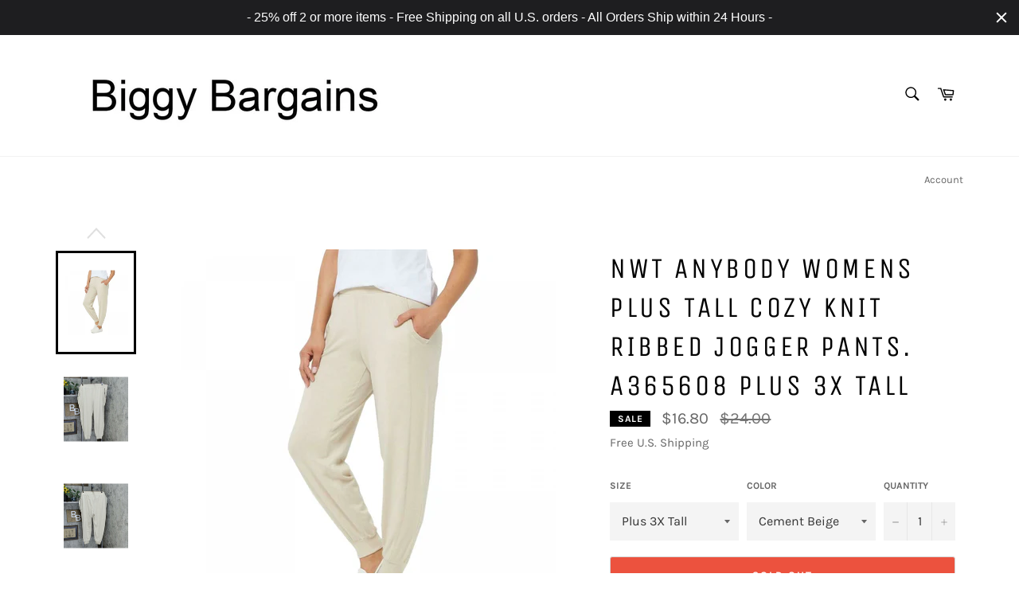

--- FILE ---
content_type: text/css
request_url: https://www.biggybargains.com/cdn/shop/t/9/assets/tails.select.css?v=72447285351720262171569700890
body_size: 1785
content:
@charset "UTF-8";/*
 |  tail.select - The vanilla solution to make your HTML select fields AWESOME!
 |  @file       ./css/modern/tail.select-light-feather.css
 |  @author     SamBrishes <sam@pytes.net>
 |  @version    0.5.16 - Beta
 |
 |  @website    https://github.com/pytesNET/tail.select
 |  @license    X11 / MIT License
 |  @copyright  Copyright © 2014 - 2019 SamBrishes, pytesNET <info@pytes.net>
 */.tail-select,.tail-select *,.tail-select *:before,.tail-select *:after{box-sizing:border-box;-moz-box-sizing:border-box;-webkit-box-sizing:border-box}.tail-select,.tail-select *{outline:none;user-select:none;-o-user-select:none;-ms-user-select:none;-moz-user-select:none;-webkit-user-select:none}.tail-select{width:250px;margin:1px;padding:0;display:inline-block;position:relative;font-size:14px;line-height:22px;font-family:inherit}.tail-select mark{color:#fff;background-color:#dc4650}.tail-select button{outline:none}.tail-select button.tail-all,.tail-select button.tail-none{height:auto;margin:0 2px;padding:2px 6px;display:inline-block;font-size:10px;line-height:14px;text-shadow:none;letter-spacing:0;text-transform:none;vertical-align:top;border-width:1px;border-style:solid;border-color:transparent;border-radius:3px;box-shadow:none;-webkit-box-shadow:none;transition:color 142ms linear,border 142ms linear,background 142ms linear;-webkit-transition:color 142ms linear,border 142ms linear,background 142ms linear}.tail-select button.tail-all{color:#30343880;border-color:#30343880;background-color:transparent}.tail-select button.tail-all:hover{color:#62c462;border-color:#62c462;background-color:transparent}.tail-select button.tail-none{color:#30343880;border-color:#30343880;background-color:transparent}.tail-select button.tail-none:hover{color:#ee5f5b;border-color:#ee5f5b;background-color:transparent}.tail-select.disabled button.tail-all,.tail-select.disabled button.tail-none{color:#30343840;border-color:#30343840;background-color:transparent}.tail-select input[type=text]{color:#303438;width:100%;height:auto;margin:0;padding:10px 15px;display:inline-block;outline:0;font-size:12px;line-height:20px;vertical-align:middle;background-color:transparent;border-width:0;border-style:solid;border-color:transparent;border-radius:0;box-shadow:none;-webkit-box-shadow:none}.tail-select input[type=text]:hover{color:#303438;border-color:transparent;background-color:transparent}.tail-select input[type=text]:focus{color:#3c82e6;border-color:transparent;background-color:transparent}.tail-select.disabled input[type=text]{color:#303438bf;border-color:transparent;background-color:transparent}.tail-select-container{margin:0;padding:3px 5px 2px;text-align:left;border-radius:34px}.tail-select-container .select-handle{width:auto;color:#303438;cursor:pointer;margin:1px;padding:2px 22px 3px 10px;display:inline-block;position:relative;font-size:11.844px;text-align:left;font-weight:700;line-height:16px;text-shadow:none;vertical-align:top;background-color:#d9d9d9;border-width:0;border-style:solid;border-color:transparent;border-radius:10px;transition:background 142ms linear;-webkit-transition:background 142ms linear}.tail-select-container .select-handle:hover{color:#303438;background-color:#dc4650}.tail-select-container .select-handle:after{margin-left:-2px}.tail-select-container.select-label .select-handle{margin:5px 3px}.tail-select .select-label{cursor:pointer;color:#303438d9;width:100%;max-height:32px;margin:0;padding:5px 30px 5px 10px;display:block;z-index:27;position:relative;text-align:left;background-color:#fff;border-width:0px;border-style:solid;border-color:#d9d9d9;border-radius:34px;box-shadow:0 1px 1px 1px #0000001a,0 0 1px 1px #00000040;-webkit-box-shadow:0 1px 1px 1px rgba(0,0,0,.1),0 0 1px 1px rgba(0,0,0,.25);transition:background 142ms linear,box-shadow 142ms linear;-webkit-transition:background 142ms linear,box-shadow 142ms linear}.tail-select .select-label:before{top:1px;right:1px;width:30px;height:30px;opacity:1;content:"";display:inline-block;position:absolute;border-width:1px;border-style:solid;border-color:transparent;border-radius:50%;transition:border 142ms linear,background 142ms linear;-webkit-transition:border 142ms linear,background 142ms linear}.tail-select .select-label:after{top:15px;right:11px;width:0;height:0;margin:0;padding:0;z-index:25;content:"";opacity:.5;display:inline-block;position:absolute;border-top:5px dashed;border-top:5px solid\	;border-right:5px solid transparent;border-left:5px solid transparent;text-shadow:none;border-raidus:-1px;transition:border-color 142ms linear,opacity 142ms linear,transform 142ms linear;-webkit-transition:border-color 142ms linear,opacity 142ms linear,transform 142ms linear}.tail-select .select-label .label-count,.tail-select .select-label .label-inner{width:auto;margin:0;text-align:left;vertical-align:top}.tail-select .select-label .label-count{float:left;color:#303438d9;margin:0 5px 0 0;padding:0 7px 0 0;display:inline-block;font-size:11.844px;font-weight:700;text-shadow:none;white-space:nowrap;vertical-align:top;border-width:0px 1px 0 0;border-style:solid;border-color:#d9d9d9;border-radius:0}.tail-select .select-label .label-inner{display:block;overflow:hidden;white-space:nowrap;text-overflow:ellipsis}.tail-select:hover .select-label,.tail-select.idle .select-label,.tail-select.active .select-label{z-index:25;box-shadow:0 1px 1px 1px #0000001a,0 0 1px 1px #3c82e6;-webkit-box-shadow:0 1px 1px 1px rgba(0,0,0,.1),0 0 1px 1px #3C82E6}.tail-select:hover .select-label:before,.tail-select.idle .select-label:before,.tail-select.active .select-label:before{opacity:1;border-color:#3c82e6}.tail-select:hover .select-label:after,.tail-select.idle .select-label:after,.tail-select.active .select-label:after{opacity:.85;border-top-color:#3c82e6}.tail-select:hover .select-label .label-count,.tail-select.idle .select-label .label-count,.tail-select.active .select-label .label-count,.tail-select:hover .select-label .label-inner,.tail-select.idle .select-label .label-inner,.tail-select.active .select-label .label-inner{opacity:1}.tail-select.active .select-label{z-index:27}.tail-select.active .select-label:before{opacity:1;border-color:#3c82e6;background-color:#3c82e6}.tail-select.active .select-label:after{top:14px;opacity:1;border-top-color:#fff;transform:rotate(180deg);-moz-transform:rotate(180deg);-webkit-transform:rotate(180deg)}.tail-select.disabled .select-label{cursor:not-allowed;box-shadow:0 0 1px 1px #00000059;-webkit-box-shadow:0 0 1px 1px rgba(0,0,0,.35)}.tail-select .select-dropdown{top:100%;left:0;color:#303438;width:100%;min-height:35px;margin:15px 0 0;padding:0;z-index:30;display:none;overflow:visible;position:absolute;background-color:#fff;border-width:0px;border-style:solid;border-color:#d9d9d9;border-radius:0 0 3px 3px;box-shadow:0 1px 1px 1px #0000001a,0 0 1px 1px #00000040;-webkit-box-shadow:0 1px 1px 1px rgba(0,0,0,.1),0 0 1px 1px rgba(0,0,0,.25)}.tail-select .select-dropdown:before,.tail-select .select-dropdown:after{top:-13px;right:3px;width:0;height:0;content:"";position:absolute;border-width:0 14px 13px 14px;border-style:solid;border-color:transparent transparent rgba(0,0,0,.5) transparent}.tail-select .select-dropdown:after{top:-12px;right:4px;border-width:0 13px 12px 13px;border-color:transparent transparent white transparent}.tail-select .select-dropdown .dropdown-search{width:100%;margin:0;padding:0;display:block;position:relative;border-width:0 0 1px 0;border-style:solid;border-color:#d9d9d9;box-shadow:0 1px 1px #0000001a;-webkit-box-shadow:0 1px 1px 0 rgba(0,0,0,.1)}.tail-select .select-dropdown .dropdown-inner{width:100%;margin:0;padding:1px 0;display:block;overflow-x:hidden;overflow-y:auto}.tail-select .select-dropdown .dropdown-empty{margin:0;padding:16px 0;display:block;font-size:12px;text-align:center;line-height:18px}.tail-select .select-dropdown .dropdown-action{top:3px;right:15px;width:auto;margin:0;padding:7px 0;z-index:35;display:inline-block;position:absolute;text-align:center}.tail-select .select-dropdown ul,.tail-select .select-dropdown ul li{width:100%;margin:0;padding:0;display:block;position:relative;list-style:none;font-size:14px;line-height:20px;vertical-align:top}.tail-select .select-dropdown ul li{color:#303438;padding:5px 10px 5px 35px;font-size:12px;text-align:left;line-height:18px;font-weight:400}.tail-select .select-dropdown ul li:first-of-type{margin-top:5px}.tail-select .select-dropdown ul li:last-of-type{margin-bottom:5px}.tail-select .select-dropdown ul li.optgroup-title{color:#303438b3;cursor:default;margin:9px 0 0;padding-left:10px;font-size:14px;text-shadow:none}.tail-select .select-dropdown ul li.optgroup-title button{float:right;margin-top:-2px;opacity:0}.tail-select .select-dropdown ul:hover li button{opacity:1}.tail-select .select-dropdown ul li.dropdown-option{cursor:pointer;color:#303438;transition:all .3s ease-out}.tail-select .select-dropdown ul li.dropdown-option:before{top:0;left:0;width:30px;height:30px;margin:0;padding:0;z-index:21;display:inline-block;content:"";opacity:0;position:absolute;vertical-align:top;background-repeat:no-repeat;background-position:center center;transition:opacity 50ms linear;-webkit-transition:opacity 50ms linear}.tail-select .select-dropdown ul li.dropdown-option .option-description{color:#303438d9;width:auto;margin:0;padding:0;display:block;font-size:10px;text-align:left;line-height:14px;vertical-align:top}.tail-select .select-dropdown ul li.dropdown-option:hover,.tail-select .select-dropdown ul li.dropdown-option.hover{transition:all .4s ease}.tail-select .select-dropdown ul li.dropdown-option:hover .option-description,.tail-select .select-dropdown ul li.dropdown-option.hover .option-description{color:#303438}.tail-select.open-top .select-dropdown{top:auto;bottom:100%;margin:0 0 15px;border-radius:3px}.tail-select.open-top .select-dropdown:before,.tail-select.open-top .select-dropdown:after{top:auto;bottom:-13px;border-width:13px 14px 0 14px;border-color:rgba(0,0,0,.5) transparent transparent transparent}.tail-select.open-top .select-dropdown:after{top:auto;bottom:-12px;border-width:12px 13px 0 13px;border-color:white transparent transparent transparent}.tail-select.hide-selected .select-dropdown ul li.selected,.tail-select.hide-disabled .select-dropdown ul li.disabled{display:none}.tail-select .select-dropdown ul li.dropdown-option:before{background-image:url(data:image/svg+xml;charset=UTF-8,%3Csvg%20xmlns%3D%22http%3A//www.w3.org/2000/svg%22%20width%3D%2218%22%20height%3D%2218%22%20viewBox%3D%220%200%2024%2024%22%20fill%3D%22none%22%20stroke%3D%22%23303438%22%20stroke-width%3D%222%22%20stroke-linecap%3D%22round%22%20stroke-linejoin%3D%22round%22%3E%3Cpath%20d%3D%22M8%203v3a2%202%200%200%201-2%202H3m18%200h-3a2%202%200%200%201-2-2V3m0%2018v-3a2%202%200%200%201%202-2h3M3%2016h3a2%202%200%200%201%202%202v3%22%3E%3C/path%3E%3C/svg%3E)}.tail-select .select-dropdown ul li.dropdown-option:hover:before,.tail-select .select-dropdown ul li.dropdown-option.hover:before{opacity:.5}.tail-select .select-dropdown ul li.dropdown-option.selected{color:#3c82e6;background-color:#fff}.tail-select .select-dropdown ul li.dropdown-option.selected:before{opacity:.85;background-image:url(data:image/svg+xml;charset=UTF-8,%3Csvg%20xmlns%3D%22http%3A//www.w3.org/2000/svg%22%20width%3D%2218%22%20height%3D%2218%22%20viewBox%3D%220%200%2024%2024%22%20fill%3D%22none%22%20stroke%3D%22%23303438%22%20stroke-width%3D%222%22%20stroke-linecap%3D%22round%22%20stroke-linejoin%3D%22round%22%3E%3Cpolyline%20points%3D%2220%206%209%2017%204%2012%22%3E%3C/polyline%3E%3C/svg%3E)}.tail-select .select-dropdown ul li.dropdown-option.selected .option-description{color:#3c82e6}.tail-select.deselect .select-dropdown ul li.dropdown-option.selected:hover:before,.tail-select.deselect .select-dropdown ul li.dropdown-option.selected.hover:before{opacity:.85;background-image:url(data:image/svg+xml;charset=UTF-8,%3Csvg%20xmlns%3D%22http%3A//www.w3.org/2000/svg%22%20width%3D%2218%22%20height%3D%2218%22%20viewBox%3D%220%200%2024%2024%22%20fill%3D%22none%22%20stroke%3D%22%23303438%22%20stroke-width%3D%222%22%20stroke-linecap%3D%22round%22%20stroke-linejoin%3D%22round%22%3E%3Cline%20x1%3D%2218%22%20y1%3D%226%22%20x2%3D%226%22%20y2%3D%2218%22%3E%3C/line%3E%3Cline%20x1%3D%226%22%20y1%3D%226%22%20x2%3D%2218%22%20y2%3D%2218%22%3E%3C/line%3E%3C/svg%3E)}.tail-select .select-dropdown ul li.dropdown-option:hover,.tail-select .select-dropdown ul li.dropdown-option.hover{background-color:#e9edf2}.tail-select.disabled .select-dropdown ul li.dropdown-option,.tail-select .select-dropdown ul li.dropdown-option.disabled{cursor:not-allowed;color:#30343866;text-shadow:0px 1px 0px rgba(119,129,138,.1),0px -1px 0px rgba(0,0,0,.1);background-color:#fafafa}.tail-select.disabled .select-dropdown ul li.dropdown-option:before,.tail-select .select-dropdown ul li.dropdown-option.disabled:before{opacity:.85;background-image:url(data:image/svg+xml;charset=UTF-8,%3Csvg%20xmlns%3D%22http%3A//www.w3.org/2000/svg%22%20width%3D%2218%22%20height%3D%2218%22%20viewBox%3D%220%200%2024%2024%22%20fill%3D%22none%22%20stroke%3D%22%23303438%22%20stroke-width%3D%222%22%20stroke-linecap%3D%22round%22%20stroke-linejoin%3D%22round%22%3E%3Cpath%20d%3D%22M8%203H5a2%202%200%200%200-2%202v3m18%200V5a2%202%200%200%200-2-2h-3m0%2018h3a2%202%200%200%200%202-2v-3M3%2016v3a2%202%200%200%200%202%202h3%22%3E%3C/path%3E%3C/svg%3E)}.tail-select.disabled .select-dropdown ul li.dropdown-option .option-description,.tail-select .select-dropdown ul li.dropdown-option.disabled .option-description{color:#303438bf}.tail-select.multiple .select-dropdown ul li.dropdown-option:before{background-image:url(data:image/svg+xml;charset=UTF-8,%3Csvg%20xmlns%3D%22http%3A//www.w3.org/2000/svg%22%20width%3D%2218%22%20height%3D%2218%22%20viewBox%3D%220%200%2024%2024%22%20fill%3D%22none%22%20stroke%3D%22%23303438%22%20stroke-width%3D%222%22%20stroke-linecap%3D%22round%22%20stroke-linejoin%3D%22round%22%3E%3Ccircle%20cx%3D%2212%22%20cy%3D%2212%22%20r%3D%2210%22%3E%3C/circle%3E%3Cline%20x1%3D%2212%22%20y1%3D%228%22%20x2%3D%2212%22%20y2%3D%2216%22%3E%3C/line%3E%3Cline%20x1%3D%228%22%20y1%3D%2212%22%20x2%3D%2216%22%20y2%3D%2212%22%3E%3C/line%3E%3C/svg%3E)}.tail-select.multiple .select-dropdown ul li.dropdown-option.selected:before{background-image:url(data:image/svg+xml;charset=UTF-8,%3Csvg%20xmlns%3D%22http%3A//www.w3.org/2000/svg%22%20width%3D%2218%22%20height%3D%2218%22%20viewBox%3D%220%200%2024%2024%22%20fill%3D%22none%22%20stroke%3D%22%23303438%22%20stroke-width%3D%222%22%20stroke-linecap%3D%22round%22%20stroke-linejoin%3D%22round%22%3E%3Cpath%20d%3D%22M22%2011.08V12a10%2010%200%201%201-5.93-9.14%22%3E%3C/path%3E%3Cpolyline%20points%3D%2222%204%2012%2014.01%209%2011.01%22%3E%3C/polyline%3E%3C/svg%3E)}.tail-select.multiple .select-dropdown ul li.dropdown-option.selected:hover:before,.tail-select.multiple .select-dropdown ul li.dropdown-option.selected.hover:before{background-image:url(data:image/svg+xml;charset=UTF-8,%3Csvg%20xmlns%3D%22http%3A//www.w3.org/2000/svg%22%20width%3D%2218%22%20height%3D%2218%22%20viewBox%3D%220%200%2024%2024%22%20fill%3D%22none%22%20stroke%3D%22%23303438%22%20stroke-width%3D%222%22%20stroke-linecap%3D%22round%22%20stroke-linejoin%3D%22round%22%3E%3Ccircle%20cx%3D%2212%22%20cy%3D%2212%22%20r%3D%2210%22%3E%3C/circle%3E%3Cline%20x1%3D%228%22%20y1%3D%2212%22%20x2%3D%2216%22%20y2%3D%2212%22%3E%3C/line%3E%3C/svg%3E)}.tail-select.multiple.disabled .select-dropdown ul li.dropdown-option:before,.tail-select.multiple .select-dropdown ul li.dropdown-option.disabled:before{background-image:url(data:image/svg+xml;charset=UTF-8,%3Csvg%20xmlns%3D%22http%3A//www.w3.org/2000/svg%22%20width%3D%2218%22%20height%3D%2218%22%20viewBox%3D%220%200%2024%2024%22%20fill%3D%22none%22%20stroke%3D%22%23303438%22%20stroke-width%3D%222%22%20stroke-linecap%3D%22round%22%20stroke-linejoin%3D%22round%22%3E%3Ccircle%20cx%3D%2212%22%20cy%3D%2212%22%20r%3D%2210%22%3E%3C/circle%3E%3C/svg%3E)}
/*# sourceMappingURL=/cdn/shop/t/9/assets/tails.select.css.map?v=72447285351720262171569700890 */
